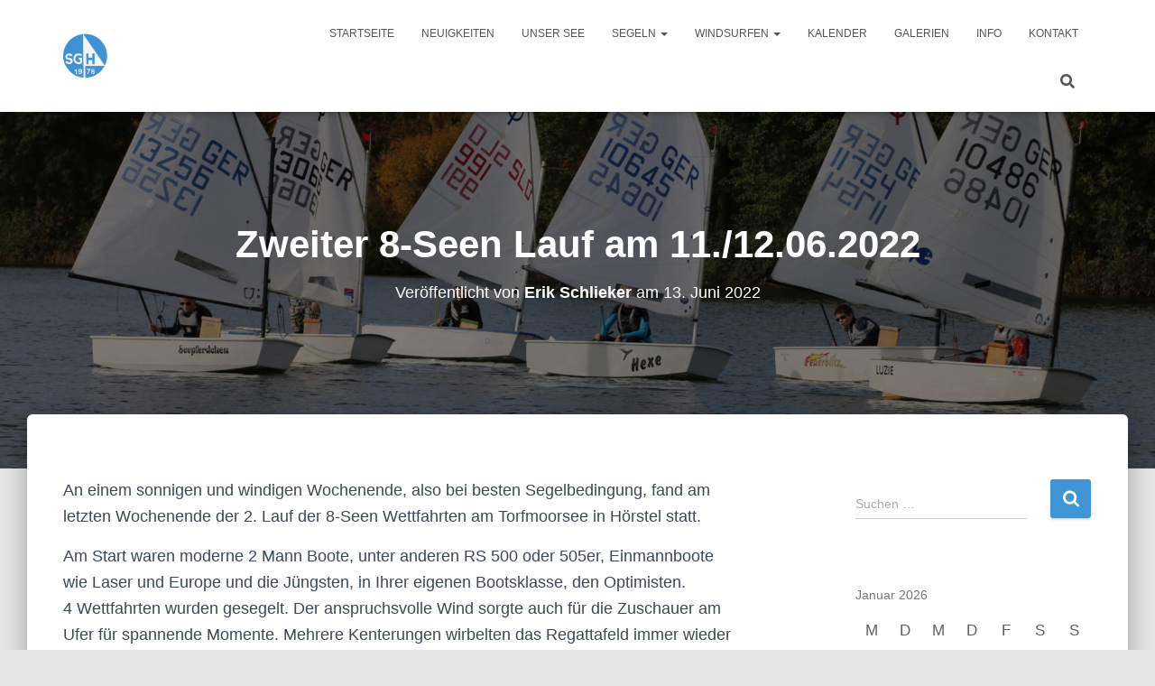

--- FILE ---
content_type: text/html; charset=UTF-8
request_url: https://sgh-hoerstel.de/zweiter-8-seen-lauf-am-torfmoorsee/
body_size: 14278
content:
<!DOCTYPE html>
<html lang="de">

<head>
	<meta charset='UTF-8'>
	<meta name="viewport" content="width=device-width, initial-scale=1">
	<link rel="profile" href="http://gmpg.org/xfn/11">
			<link rel="pingback" href="https://sgh-hoerstel.de/xmlrpc.php">
		<title>Zweiter 8-Seen Lauf am 11./12.06.2022 &#8211; Seglergemeinschaft Hörstel</title>
<meta name='robots' content='max-image-preview:large' />
<link rel="alternate" type="application/rss+xml" title="Seglergemeinschaft Hörstel &raquo; Feed" href="https://sgh-hoerstel.de/feed/" />
<link rel="alternate" type="application/rss+xml" title="Seglergemeinschaft Hörstel &raquo; Kommentar-Feed" href="https://sgh-hoerstel.de/comments/feed/" />
<link rel="alternate" type="text/calendar" title="Seglergemeinschaft Hörstel &raquo; iCal Feed" href="https://sgh-hoerstel.de/events/?ical=1" />
<link rel="alternate" type="application/rss+xml" title="Seglergemeinschaft Hörstel &raquo; Zweiter 8-Seen Lauf am 11./12.06.2022-Kommentar-Feed" href="https://sgh-hoerstel.de/zweiter-8-seen-lauf-am-torfmoorsee/feed/" />
<link rel="alternate" title="oEmbed (JSON)" type="application/json+oembed" href="https://sgh-hoerstel.de/wp-json/oembed/1.0/embed?url=https%3A%2F%2Fsgh-hoerstel.de%2Fzweiter-8-seen-lauf-am-torfmoorsee%2F" />
<link rel="alternate" title="oEmbed (XML)" type="text/xml+oembed" href="https://sgh-hoerstel.de/wp-json/oembed/1.0/embed?url=https%3A%2F%2Fsgh-hoerstel.de%2Fzweiter-8-seen-lauf-am-torfmoorsee%2F&#038;format=xml" />
<style id='wp-img-auto-sizes-contain-inline-css' type='text/css'>
img:is([sizes=auto i],[sizes^="auto," i]){contain-intrinsic-size:3000px 1500px}
/*# sourceURL=wp-img-auto-sizes-contain-inline-css */
</style>
<style id='wp-emoji-styles-inline-css' type='text/css'>

	img.wp-smiley, img.emoji {
		display: inline !important;
		border: none !important;
		box-shadow: none !important;
		height: 1em !important;
		width: 1em !important;
		margin: 0 0.07em !important;
		vertical-align: -0.1em !important;
		background: none !important;
		padding: 0 !important;
	}
/*# sourceURL=wp-emoji-styles-inline-css */
</style>
<link rel='stylesheet' id='wp-block-library-css' href='https://sgh-hoerstel.de/wp-includes/css/dist/block-library/style.min.css?ver=6.9' type='text/css' media='all' />
<style id='global-styles-inline-css' type='text/css'>
:root{--wp--preset--aspect-ratio--square: 1;--wp--preset--aspect-ratio--4-3: 4/3;--wp--preset--aspect-ratio--3-4: 3/4;--wp--preset--aspect-ratio--3-2: 3/2;--wp--preset--aspect-ratio--2-3: 2/3;--wp--preset--aspect-ratio--16-9: 16/9;--wp--preset--aspect-ratio--9-16: 9/16;--wp--preset--color--black: #000000;--wp--preset--color--cyan-bluish-gray: #abb8c3;--wp--preset--color--white: #ffffff;--wp--preset--color--pale-pink: #f78da7;--wp--preset--color--vivid-red: #cf2e2e;--wp--preset--color--luminous-vivid-orange: #ff6900;--wp--preset--color--luminous-vivid-amber: #fcb900;--wp--preset--color--light-green-cyan: #7bdcb5;--wp--preset--color--vivid-green-cyan: #00d084;--wp--preset--color--pale-cyan-blue: #8ed1fc;--wp--preset--color--vivid-cyan-blue: #0693e3;--wp--preset--color--vivid-purple: #9b51e0;--wp--preset--color--accent: #4095d6;--wp--preset--color--background-color: #E5E5E5;--wp--preset--color--header-gradient: #a8a8a8;--wp--preset--gradient--vivid-cyan-blue-to-vivid-purple: linear-gradient(135deg,rgb(6,147,227) 0%,rgb(155,81,224) 100%);--wp--preset--gradient--light-green-cyan-to-vivid-green-cyan: linear-gradient(135deg,rgb(122,220,180) 0%,rgb(0,208,130) 100%);--wp--preset--gradient--luminous-vivid-amber-to-luminous-vivid-orange: linear-gradient(135deg,rgb(252,185,0) 0%,rgb(255,105,0) 100%);--wp--preset--gradient--luminous-vivid-orange-to-vivid-red: linear-gradient(135deg,rgb(255,105,0) 0%,rgb(207,46,46) 100%);--wp--preset--gradient--very-light-gray-to-cyan-bluish-gray: linear-gradient(135deg,rgb(238,238,238) 0%,rgb(169,184,195) 100%);--wp--preset--gradient--cool-to-warm-spectrum: linear-gradient(135deg,rgb(74,234,220) 0%,rgb(151,120,209) 20%,rgb(207,42,186) 40%,rgb(238,44,130) 60%,rgb(251,105,98) 80%,rgb(254,248,76) 100%);--wp--preset--gradient--blush-light-purple: linear-gradient(135deg,rgb(255,206,236) 0%,rgb(152,150,240) 100%);--wp--preset--gradient--blush-bordeaux: linear-gradient(135deg,rgb(254,205,165) 0%,rgb(254,45,45) 50%,rgb(107,0,62) 100%);--wp--preset--gradient--luminous-dusk: linear-gradient(135deg,rgb(255,203,112) 0%,rgb(199,81,192) 50%,rgb(65,88,208) 100%);--wp--preset--gradient--pale-ocean: linear-gradient(135deg,rgb(255,245,203) 0%,rgb(182,227,212) 50%,rgb(51,167,181) 100%);--wp--preset--gradient--electric-grass: linear-gradient(135deg,rgb(202,248,128) 0%,rgb(113,206,126) 100%);--wp--preset--gradient--midnight: linear-gradient(135deg,rgb(2,3,129) 0%,rgb(40,116,252) 100%);--wp--preset--font-size--small: 13px;--wp--preset--font-size--medium: 20px;--wp--preset--font-size--large: 36px;--wp--preset--font-size--x-large: 42px;--wp--preset--spacing--20: 0.44rem;--wp--preset--spacing--30: 0.67rem;--wp--preset--spacing--40: 1rem;--wp--preset--spacing--50: 1.5rem;--wp--preset--spacing--60: 2.25rem;--wp--preset--spacing--70: 3.38rem;--wp--preset--spacing--80: 5.06rem;--wp--preset--shadow--natural: 6px 6px 9px rgba(0, 0, 0, 0.2);--wp--preset--shadow--deep: 12px 12px 50px rgba(0, 0, 0, 0.4);--wp--preset--shadow--sharp: 6px 6px 0px rgba(0, 0, 0, 0.2);--wp--preset--shadow--outlined: 6px 6px 0px -3px rgb(255, 255, 255), 6px 6px rgb(0, 0, 0);--wp--preset--shadow--crisp: 6px 6px 0px rgb(0, 0, 0);}:root :where(.is-layout-flow) > :first-child{margin-block-start: 0;}:root :where(.is-layout-flow) > :last-child{margin-block-end: 0;}:root :where(.is-layout-flow) > *{margin-block-start: 24px;margin-block-end: 0;}:root :where(.is-layout-constrained) > :first-child{margin-block-start: 0;}:root :where(.is-layout-constrained) > :last-child{margin-block-end: 0;}:root :where(.is-layout-constrained) > *{margin-block-start: 24px;margin-block-end: 0;}:root :where(.is-layout-flex){gap: 24px;}:root :where(.is-layout-grid){gap: 24px;}body .is-layout-flex{display: flex;}.is-layout-flex{flex-wrap: wrap;align-items: center;}.is-layout-flex > :is(*, div){margin: 0;}body .is-layout-grid{display: grid;}.is-layout-grid > :is(*, div){margin: 0;}.has-black-color{color: var(--wp--preset--color--black) !important;}.has-cyan-bluish-gray-color{color: var(--wp--preset--color--cyan-bluish-gray) !important;}.has-white-color{color: var(--wp--preset--color--white) !important;}.has-pale-pink-color{color: var(--wp--preset--color--pale-pink) !important;}.has-vivid-red-color{color: var(--wp--preset--color--vivid-red) !important;}.has-luminous-vivid-orange-color{color: var(--wp--preset--color--luminous-vivid-orange) !important;}.has-luminous-vivid-amber-color{color: var(--wp--preset--color--luminous-vivid-amber) !important;}.has-light-green-cyan-color{color: var(--wp--preset--color--light-green-cyan) !important;}.has-vivid-green-cyan-color{color: var(--wp--preset--color--vivid-green-cyan) !important;}.has-pale-cyan-blue-color{color: var(--wp--preset--color--pale-cyan-blue) !important;}.has-vivid-cyan-blue-color{color: var(--wp--preset--color--vivid-cyan-blue) !important;}.has-vivid-purple-color{color: var(--wp--preset--color--vivid-purple) !important;}.has-accent-color{color: var(--wp--preset--color--accent) !important;}.has-background-color-color{color: var(--wp--preset--color--background-color) !important;}.has-header-gradient-color{color: var(--wp--preset--color--header-gradient) !important;}.has-black-background-color{background-color: var(--wp--preset--color--black) !important;}.has-cyan-bluish-gray-background-color{background-color: var(--wp--preset--color--cyan-bluish-gray) !important;}.has-white-background-color{background-color: var(--wp--preset--color--white) !important;}.has-pale-pink-background-color{background-color: var(--wp--preset--color--pale-pink) !important;}.has-vivid-red-background-color{background-color: var(--wp--preset--color--vivid-red) !important;}.has-luminous-vivid-orange-background-color{background-color: var(--wp--preset--color--luminous-vivid-orange) !important;}.has-luminous-vivid-amber-background-color{background-color: var(--wp--preset--color--luminous-vivid-amber) !important;}.has-light-green-cyan-background-color{background-color: var(--wp--preset--color--light-green-cyan) !important;}.has-vivid-green-cyan-background-color{background-color: var(--wp--preset--color--vivid-green-cyan) !important;}.has-pale-cyan-blue-background-color{background-color: var(--wp--preset--color--pale-cyan-blue) !important;}.has-vivid-cyan-blue-background-color{background-color: var(--wp--preset--color--vivid-cyan-blue) !important;}.has-vivid-purple-background-color{background-color: var(--wp--preset--color--vivid-purple) !important;}.has-accent-background-color{background-color: var(--wp--preset--color--accent) !important;}.has-background-color-background-color{background-color: var(--wp--preset--color--background-color) !important;}.has-header-gradient-background-color{background-color: var(--wp--preset--color--header-gradient) !important;}.has-black-border-color{border-color: var(--wp--preset--color--black) !important;}.has-cyan-bluish-gray-border-color{border-color: var(--wp--preset--color--cyan-bluish-gray) !important;}.has-white-border-color{border-color: var(--wp--preset--color--white) !important;}.has-pale-pink-border-color{border-color: var(--wp--preset--color--pale-pink) !important;}.has-vivid-red-border-color{border-color: var(--wp--preset--color--vivid-red) !important;}.has-luminous-vivid-orange-border-color{border-color: var(--wp--preset--color--luminous-vivid-orange) !important;}.has-luminous-vivid-amber-border-color{border-color: var(--wp--preset--color--luminous-vivid-amber) !important;}.has-light-green-cyan-border-color{border-color: var(--wp--preset--color--light-green-cyan) !important;}.has-vivid-green-cyan-border-color{border-color: var(--wp--preset--color--vivid-green-cyan) !important;}.has-pale-cyan-blue-border-color{border-color: var(--wp--preset--color--pale-cyan-blue) !important;}.has-vivid-cyan-blue-border-color{border-color: var(--wp--preset--color--vivid-cyan-blue) !important;}.has-vivid-purple-border-color{border-color: var(--wp--preset--color--vivid-purple) !important;}.has-accent-border-color{border-color: var(--wp--preset--color--accent) !important;}.has-background-color-border-color{border-color: var(--wp--preset--color--background-color) !important;}.has-header-gradient-border-color{border-color: var(--wp--preset--color--header-gradient) !important;}.has-vivid-cyan-blue-to-vivid-purple-gradient-background{background: var(--wp--preset--gradient--vivid-cyan-blue-to-vivid-purple) !important;}.has-light-green-cyan-to-vivid-green-cyan-gradient-background{background: var(--wp--preset--gradient--light-green-cyan-to-vivid-green-cyan) !important;}.has-luminous-vivid-amber-to-luminous-vivid-orange-gradient-background{background: var(--wp--preset--gradient--luminous-vivid-amber-to-luminous-vivid-orange) !important;}.has-luminous-vivid-orange-to-vivid-red-gradient-background{background: var(--wp--preset--gradient--luminous-vivid-orange-to-vivid-red) !important;}.has-very-light-gray-to-cyan-bluish-gray-gradient-background{background: var(--wp--preset--gradient--very-light-gray-to-cyan-bluish-gray) !important;}.has-cool-to-warm-spectrum-gradient-background{background: var(--wp--preset--gradient--cool-to-warm-spectrum) !important;}.has-blush-light-purple-gradient-background{background: var(--wp--preset--gradient--blush-light-purple) !important;}.has-blush-bordeaux-gradient-background{background: var(--wp--preset--gradient--blush-bordeaux) !important;}.has-luminous-dusk-gradient-background{background: var(--wp--preset--gradient--luminous-dusk) !important;}.has-pale-ocean-gradient-background{background: var(--wp--preset--gradient--pale-ocean) !important;}.has-electric-grass-gradient-background{background: var(--wp--preset--gradient--electric-grass) !important;}.has-midnight-gradient-background{background: var(--wp--preset--gradient--midnight) !important;}.has-small-font-size{font-size: var(--wp--preset--font-size--small) !important;}.has-medium-font-size{font-size: var(--wp--preset--font-size--medium) !important;}.has-large-font-size{font-size: var(--wp--preset--font-size--large) !important;}.has-x-large-font-size{font-size: var(--wp--preset--font-size--x-large) !important;}
/*# sourceURL=global-styles-inline-css */
</style>

<style id='classic-theme-styles-inline-css' type='text/css'>
/*! This file is auto-generated */
.wp-block-button__link{color:#fff;background-color:#32373c;border-radius:9999px;box-shadow:none;text-decoration:none;padding:calc(.667em + 2px) calc(1.333em + 2px);font-size:1.125em}.wp-block-file__button{background:#32373c;color:#fff;text-decoration:none}
/*# sourceURL=/wp-includes/css/classic-themes.min.css */
</style>
<link rel='stylesheet' id='gallery-manager-css' href='https://sgh-hoerstel.de/wp-content/plugins/fancy-gallery/assets/css/gallery-manager.css?ver=6.9' type='text/css' media='all' />
<link rel='stylesheet' id='hestia-clients-bar-css' href='https://sgh-hoerstel.de/wp-content/plugins/themeisle-companion/obfx_modules/companion-legacy/assets/css/hestia/clients-bar.css?ver=3.0.3' type='text/css' media='all' />
<link rel='stylesheet' id='bootstrap-css' href='https://sgh-hoerstel.de/wp-content/themes/hestia/assets/bootstrap/css/bootstrap.min.css?ver=1.0.2' type='text/css' media='all' />
<link rel='stylesheet' id='hestia-font-sizes-css' href='https://sgh-hoerstel.de/wp-content/themes/hestia/assets/css/font-sizes.min.css?ver=3.3.3' type='text/css' media='all' />
<link rel='stylesheet' id='hestia_style-css' href='https://sgh-hoerstel.de/wp-content/themes/hestia/style.min.css?ver=3.3.3' type='text/css' media='all' />
<style id='hestia_style-inline-css' type='text/css'>
.navbar .navbar-nav li a[href*="facebook.com"]{font-size:0}.navbar .navbar-nav li a[href*="facebook.com"]:before{content:"\f39e"}.navbar .navbar-nav li a[href*="facebook.com"]:hover:before{color:#3b5998}.navbar .navbar-nav li a[href*="twitter.com"]{font-size:0}.navbar .navbar-nav li a[href*="twitter.com"]:before{content:"\f099"}.navbar .navbar-nav li a[href*="twitter.com"]:hover:before{color:#000}.navbar .navbar-nav li a[href*="pinterest.com"]{font-size:0}.navbar .navbar-nav li a[href*="pinterest.com"]:before{content:"\f231"}.navbar .navbar-nav li a[href*="pinterest.com"]:hover:before{color:#cc2127}.navbar .navbar-nav li a[href*="google.com"]{font-size:0}.navbar .navbar-nav li a[href*="google.com"]:before{content:"\f1a0"}.navbar .navbar-nav li a[href*="google.com"]:hover:before{color:#dd4b39}.navbar .navbar-nav li a[href*="linkedin.com"]{font-size:0}.navbar .navbar-nav li a[href*="linkedin.com"]:before{content:"\f0e1"}.navbar .navbar-nav li a[href*="linkedin.com"]:hover:before{color:#0976b4}.navbar .navbar-nav li a[href*="dribbble.com"]{font-size:0}.navbar .navbar-nav li a[href*="dribbble.com"]:before{content:"\f17d"}.navbar .navbar-nav li a[href*="dribbble.com"]:hover:before{color:#ea4c89}.navbar .navbar-nav li a[href*="github.com"]{font-size:0}.navbar .navbar-nav li a[href*="github.com"]:before{content:"\f09b"}.navbar .navbar-nav li a[href*="github.com"]:hover:before{color:#000}.navbar .navbar-nav li a[href*="youtube.com"]{font-size:0}.navbar .navbar-nav li a[href*="youtube.com"]:before{content:"\f167"}.navbar .navbar-nav li a[href*="youtube.com"]:hover:before{color:#e52d27}.navbar .navbar-nav li a[href*="instagram.com"]{font-size:0}.navbar .navbar-nav li a[href*="instagram.com"]:before{content:"\f16d"}.navbar .navbar-nav li a[href*="instagram.com"]:hover:before{color:#125688}.navbar .navbar-nav li a[href*="reddit.com"]{font-size:0}.navbar .navbar-nav li a[href*="reddit.com"]:before{content:"\f281"}.navbar .navbar-nav li a[href*="reddit.com"]:hover:before{color:#ff4500}.navbar .navbar-nav li a[href*="tumblr.com"]{font-size:0}.navbar .navbar-nav li a[href*="tumblr.com"]:before{content:"\f173"}.navbar .navbar-nav li a[href*="tumblr.com"]:hover:before{color:#35465c}.navbar .navbar-nav li a[href*="behance.com"]{font-size:0}.navbar .navbar-nav li a[href*="behance.com"]:before{content:"\f1b4"}.navbar .navbar-nav li a[href*="behance.com"]:hover:before{color:#1769ff}.navbar .navbar-nav li a[href*="snapchat.com"]{font-size:0}.navbar .navbar-nav li a[href*="snapchat.com"]:before{content:"\f2ab"}.navbar .navbar-nav li a[href*="snapchat.com"]:hover:before{color:#fffc00}.navbar .navbar-nav li a[href*="deviantart.com"]{font-size:0}.navbar .navbar-nav li a[href*="deviantart.com"]:before{content:"\f1bd"}.navbar .navbar-nav li a[href*="deviantart.com"]:hover:before{color:#05cc47}.navbar .navbar-nav li a[href*="vimeo.com"]{font-size:0}.navbar .navbar-nav li a[href*="vimeo.com"]:before{content:"\f27d"}.navbar .navbar-nav li a[href*="vimeo.com"]:hover:before{color:#1ab7ea}.navbar .navbar-nav li a:is( [href*="://x.com"],[href*="://www.x.com"]){font-size:0}.navbar .navbar-nav li a:is( [href*="://x.com"],[href*="://www.x.com"]):before{content:"\e61b"}.navbar .navbar-nav li a:is( [href*="://x.com"],[href*="://www.x.com"]):hover:before{color:#000}
.hestia-top-bar,.hestia-top-bar .widget.widget_shopping_cart .cart_list{background-color:#363537}.hestia-top-bar .widget .label-floating input[type=search]:-webkit-autofill{-webkit-box-shadow:inset 0 0 0 9999px #363537}.hestia-top-bar,.hestia-top-bar .widget .label-floating input[type=search],.hestia-top-bar .widget.widget_search form.form-group:before,.hestia-top-bar .widget.widget_product_search form.form-group:before,.hestia-top-bar .widget.widget_shopping_cart:before{color:#fff}.hestia-top-bar .widget .label-floating input[type=search]{-webkit-text-fill-color:#fff !important}.hestia-top-bar div.widget.widget_shopping_cart:before,.hestia-top-bar .widget.widget_product_search form.form-group:before,.hestia-top-bar .widget.widget_search form.form-group:before{background-color:#fff}.hestia-top-bar a,.hestia-top-bar .top-bar-nav li a{color:#fff}.hestia-top-bar ul li a[href*="mailto:"]:before,.hestia-top-bar ul li a[href*="tel:"]:before{background-color:#fff}.hestia-top-bar a:hover,.hestia-top-bar .top-bar-nav li a:hover{color:#eee}.hestia-top-bar ul li:hover a[href*="mailto:"]:before,.hestia-top-bar ul li:hover a[href*="tel:"]:before{background-color:#eee}
footer.footer.footer-black{background:#323437}footer.footer.footer-black.footer-big{color:#fff}footer.footer.footer-black a{color:#fff}footer.footer.footer-black hr{border-color:#5e5e5e}.footer-big p,.widget,.widget code,.widget pre{color:#5e5e5e}
:root{--hestia-primary-color:#4095d6}a,.navbar .dropdown-menu li:hover>a,.navbar .dropdown-menu li:focus>a,.navbar .dropdown-menu li:active>a,.navbar .navbar-nav>li .dropdown-menu li:hover>a,body:not(.home) .navbar-default .navbar-nav>.active:not(.btn)>a,body:not(.home) .navbar-default .navbar-nav>.active:not(.btn)>a:hover,body:not(.home) .navbar-default .navbar-nav>.active:not(.btn)>a:focus,a:hover,.card-blog a.moretag:hover,.card-blog a.more-link:hover,.widget a:hover,.has-text-color.has-accent-color,p.has-text-color a{color:#4095d6}.svg-text-color{fill:#4095d6}.pagination span.current,.pagination span.current:focus,.pagination span.current:hover{border-color:#4095d6}button,button:hover,.woocommerce .track_order button[type="submit"],.woocommerce .track_order button[type="submit"]:hover,div.wpforms-container .wpforms-form button[type=submit].wpforms-submit,div.wpforms-container .wpforms-form button[type=submit].wpforms-submit:hover,input[type="button"],input[type="button"]:hover,input[type="submit"],input[type="submit"]:hover,input#searchsubmit,.pagination span.current,.pagination span.current:focus,.pagination span.current:hover,.btn.btn-primary,.btn.btn-primary:link,.btn.btn-primary:hover,.btn.btn-primary:focus,.btn.btn-primary:active,.btn.btn-primary.active,.btn.btn-primary.active:focus,.btn.btn-primary.active:hover,.btn.btn-primary:active:hover,.btn.btn-primary:active:focus,.btn.btn-primary:active:hover,.hestia-sidebar-open.btn.btn-rose,.hestia-sidebar-close.btn.btn-rose,.hestia-sidebar-open.btn.btn-rose:hover,.hestia-sidebar-close.btn.btn-rose:hover,.hestia-sidebar-open.btn.btn-rose:focus,.hestia-sidebar-close.btn.btn-rose:focus,.label.label-primary,.hestia-work .portfolio-item:nth-child(6n+1) .label,.nav-cart .nav-cart-content .widget .buttons .button,.has-accent-background-color[class*="has-background"]{background-color:#4095d6}@media(max-width:768px){.navbar-default .navbar-nav>li>a:hover,.navbar-default .navbar-nav>li>a:focus,.navbar .navbar-nav .dropdown .dropdown-menu li a:hover,.navbar .navbar-nav .dropdown .dropdown-menu li a:focus,.navbar button.navbar-toggle:hover,.navbar .navbar-nav li:hover>a i{color:#4095d6}}body:not(.woocommerce-page) button:not([class^="fl-"]):not(.hestia-scroll-to-top):not(.navbar-toggle):not(.close),body:not(.woocommerce-page) .button:not([class^="fl-"]):not(hestia-scroll-to-top):not(.navbar-toggle):not(.add_to_cart_button):not(.product_type_grouped):not(.product_type_external),div.wpforms-container .wpforms-form button[type=submit].wpforms-submit,input[type="submit"],input[type="button"],.btn.btn-primary,.widget_product_search button[type="submit"],.hestia-sidebar-open.btn.btn-rose,.hestia-sidebar-close.btn.btn-rose,.everest-forms button[type=submit].everest-forms-submit-button{-webkit-box-shadow:0 2px 2px 0 rgba(64,149,214,0.14),0 3px 1px -2px rgba(64,149,214,0.2),0 1px 5px 0 rgba(64,149,214,0.12);box-shadow:0 2px 2px 0 rgba(64,149,214,0.14),0 3px 1px -2px rgba(64,149,214,0.2),0 1px 5px 0 rgba(64,149,214,0.12)}.card .header-primary,.card .content-primary,.everest-forms button[type=submit].everest-forms-submit-button{background:#4095d6}body:not(.woocommerce-page) .button:not([class^="fl-"]):not(.hestia-scroll-to-top):not(.navbar-toggle):not(.add_to_cart_button):hover,body:not(.woocommerce-page) button:not([class^="fl-"]):not(.hestia-scroll-to-top):not(.navbar-toggle):not(.close):hover,div.wpforms-container .wpforms-form button[type=submit].wpforms-submit:hover,input[type="submit"]:hover,input[type="button"]:hover,input#searchsubmit:hover,.widget_product_search button[type="submit"]:hover,.pagination span.current,.btn.btn-primary:hover,.btn.btn-primary:focus,.btn.btn-primary:active,.btn.btn-primary.active,.btn.btn-primary:active:focus,.btn.btn-primary:active:hover,.hestia-sidebar-open.btn.btn-rose:hover,.hestia-sidebar-close.btn.btn-rose:hover,.pagination span.current:hover,.everest-forms button[type=submit].everest-forms-submit-button:hover,.everest-forms button[type=submit].everest-forms-submit-button:focus,.everest-forms button[type=submit].everest-forms-submit-button:active{-webkit-box-shadow:0 14px 26px -12px rgba(64,149,214,0.42),0 4px 23px 0 rgba(0,0,0,0.12),0 8px 10px -5px rgba(64,149,214,0.2);box-shadow:0 14px 26px -12px rgba(64,149,214,0.42),0 4px 23px 0 rgba(0,0,0,0.12),0 8px 10px -5px rgba(64,149,214,0.2);color:#fff}.form-group.is-focused .form-control{background-image:-webkit-gradient(linear,left top,left bottom,from(#4095d6),to(#4095d6)),-webkit-gradient(linear,left top,left bottom,from(#d2d2d2),to(#d2d2d2));background-image:-webkit-linear-gradient(linear,left top,left bottom,from(#4095d6),to(#4095d6)),-webkit-linear-gradient(linear,left top,left bottom,from(#d2d2d2),to(#d2d2d2));background-image:linear-gradient(linear,left top,left bottom,from(#4095d6),to(#4095d6)),linear-gradient(linear,left top,left bottom,from(#d2d2d2),to(#d2d2d2))}.navbar:not(.navbar-transparent) li:not(.btn):hover>a,.navbar li.on-section:not(.btn)>a,.navbar.full-screen-menu.navbar-transparent li:not(.btn):hover>a,.navbar.full-screen-menu .navbar-toggle:hover,.navbar:not(.navbar-transparent) .nav-cart:hover,.navbar:not(.navbar-transparent) .hestia-toggle-search:hover{color:#4095d6}.header-filter-gradient{background:linear-gradient(45deg,rgba(168,168,168,1) 0,rgb(234,196,147) 100%)}.has-text-color.has-header-gradient-color{color:#a8a8a8}.has-header-gradient-background-color[class*="has-background"]{background-color:#a8a8a8}.has-text-color.has-background-color-color{color:#E5E5E5}.has-background-color-background-color[class*="has-background"]{background-color:#E5E5E5}
.btn.btn-primary:not(.colored-button):not(.btn-left):not(.btn-right):not(.btn-just-icon):not(.menu-item),input[type="submit"]:not(.search-submit),body:not(.woocommerce-account) .woocommerce .button.woocommerce-Button,.woocommerce .product button.button,.woocommerce .product button.button.alt,.woocommerce .product #respond input#submit,.woocommerce-cart .blog-post .woocommerce .cart-collaterals .cart_totals .checkout-button,.woocommerce-checkout #payment #place_order,.woocommerce-account.woocommerce-page button.button,.woocommerce .track_order button[type="submit"],.nav-cart .nav-cart-content .widget .buttons .button,.woocommerce a.button.wc-backward,body.woocommerce .wccm-catalog-item a.button,body.woocommerce a.wccm-button.button,form.woocommerce-form-coupon button.button,div.wpforms-container .wpforms-form button[type=submit].wpforms-submit,div.woocommerce a.button.alt,div.woocommerce table.my_account_orders .button,.btn.colored-button,.btn.btn-left,.btn.btn-right,.btn:not(.colored-button):not(.btn-left):not(.btn-right):not(.btn-just-icon):not(.menu-item):not(.hestia-sidebar-open):not(.hestia-sidebar-close){padding-top:15px;padding-bottom:15px;padding-left:33px;padding-right:33px}
:root{--hestia-button-border-radius:3px}.btn.btn-primary:not(.colored-button):not(.btn-left):not(.btn-right):not(.btn-just-icon):not(.menu-item),input[type="submit"]:not(.search-submit),body:not(.woocommerce-account) .woocommerce .button.woocommerce-Button,.woocommerce .product button.button,.woocommerce .product button.button.alt,.woocommerce .product #respond input#submit,.woocommerce-cart .blog-post .woocommerce .cart-collaterals .cart_totals .checkout-button,.woocommerce-checkout #payment #place_order,.woocommerce-account.woocommerce-page button.button,.woocommerce .track_order button[type="submit"],.nav-cart .nav-cart-content .widget .buttons .button,.woocommerce a.button.wc-backward,body.woocommerce .wccm-catalog-item a.button,body.woocommerce a.wccm-button.button,form.woocommerce-form-coupon button.button,div.wpforms-container .wpforms-form button[type=submit].wpforms-submit,div.woocommerce a.button.alt,div.woocommerce table.my_account_orders .button,input[type="submit"].search-submit,.hestia-view-cart-wrapper .added_to_cart.wc-forward,.woocommerce-product-search button,.woocommerce-cart .actions .button,#secondary div[id^=woocommerce_price_filter] .button,.woocommerce div[id^=woocommerce_widget_cart].widget .buttons .button,.searchform input[type=submit],.searchform button,.search-form:not(.media-toolbar-primary) input[type=submit],.search-form:not(.media-toolbar-primary) button,.woocommerce-product-search input[type=submit],.btn.colored-button,.btn.btn-left,.btn.btn-right,.btn:not(.colored-button):not(.btn-left):not(.btn-right):not(.btn-just-icon):not(.menu-item):not(.hestia-sidebar-open):not(.hestia-sidebar-close){border-radius:3px}
h1,h2,h3,h4,h5,h6,.hestia-title,.hestia-title.title-in-content,p.meta-in-content,.info-title,.card-title,.page-header.header-small .hestia-title,.page-header.header-small .title,.widget h5,.hestia-title,.title,.footer-brand,.footer-big h4,.footer-big h5,.media .media-heading,.carousel h1.hestia-title,.carousel h2.title,.carousel span.sub-title,.hestia-about h1,.hestia-about h2,.hestia-about h3,.hestia-about h4,.hestia-about h5{font-family:Arial,Helvetica,sans-serif}body,ul,.tooltip-inner{font-family:Arial,Helvetica,sans-serif}
@media(min-width:769px){.page-header.header-small .hestia-title,.page-header.header-small .title,h1.hestia-title.title-in-content,.main article.section .has-title-font-size{font-size:42px}}
@media( min-width:480px){}@media( min-width:768px){}.hestia-scroll-to-top{border-radius :50%;background-color:#999}.hestia-scroll-to-top:hover{background-color:#999}.hestia-scroll-to-top:hover svg,.hestia-scroll-to-top:hover p{color:#fff}.hestia-scroll-to-top svg,.hestia-scroll-to-top p{color:#fff}
/*# sourceURL=hestia_style-inline-css */
</style>
<script type="text/javascript" src="https://sgh-hoerstel.de/wp-includes/js/jquery/jquery.min.js?ver=3.7.1" id="jquery-core-js"></script>
<script type="text/javascript" src="https://sgh-hoerstel.de/wp-includes/js/jquery/jquery-migrate.min.js?ver=3.4.1" id="jquery-migrate-js"></script>
<link rel="https://api.w.org/" href="https://sgh-hoerstel.de/wp-json/" /><link rel="alternate" title="JSON" type="application/json" href="https://sgh-hoerstel.de/wp-json/wp/v2/posts/1378" /><link rel="EditURI" type="application/rsd+xml" title="RSD" href="https://sgh-hoerstel.de/xmlrpc.php?rsd" />
<meta name="generator" content="WordPress 6.9" />
<link rel="canonical" href="https://sgh-hoerstel.de/zweiter-8-seen-lauf-am-torfmoorsee/" />
<link rel='shortlink' href='https://sgh-hoerstel.de/?p=1378' />
<!-- Enter your scripts here --><meta name="et-api-version" content="v1"><meta name="et-api-origin" content="https://sgh-hoerstel.de"><link rel="https://theeventscalendar.com/" href="https://sgh-hoerstel.de/wp-json/tribe/tickets/v1/" /><meta name="tec-api-version" content="v1"><meta name="tec-api-origin" content="https://sgh-hoerstel.de"><link rel="alternate" href="https://sgh-hoerstel.de/wp-json/tribe/events/v1/" /><meta name="google-site-verification" content="2eyud7l32l-R8jnM1XAZsGBNUQOc4IWimms_JEPiTO8" />
<link rel="icon" href="https://sgh-hoerstel.de/wp-content/uploads/2020/08/cropped-cropped-sgh-logo-1-32x32.png" sizes="32x32" />
<link rel="icon" href="https://sgh-hoerstel.de/wp-content/uploads/2020/08/cropped-cropped-sgh-logo-1-192x192.png" sizes="192x192" />
<link rel="apple-touch-icon" href="https://sgh-hoerstel.de/wp-content/uploads/2020/08/cropped-cropped-sgh-logo-1-180x180.png" />
<meta name="msapplication-TileImage" content="https://sgh-hoerstel.de/wp-content/uploads/2020/08/cropped-cropped-sgh-logo-1-270x270.png" />
		<style type="text/css" id="wp-custom-css">
			.copyright.pull-right {
    display: none;
}		</style>
		<link rel='stylesheet' id='font-awesome-5-all-css' href='https://sgh-hoerstel.de/wp-content/themes/hestia/assets/font-awesome/css/all.min.css?ver=1.0.2' type='text/css' media='all' />
<link rel='stylesheet' id='font-awesome-4-shim-css' href='https://sgh-hoerstel.de/wp-content/themes/hestia/assets/font-awesome/css/v4-shims.min.css?ver=1.0.2' type='text/css' media='all' />
</head>

<body class="wp-singular post-template-default single single-post postid-1378 single-format-standard wp-custom-logo wp-theme-hestia tribe-no-js tec-no-tickets-on-recurring tec-no-rsvp-on-recurring blog-post header-layout-default tribe-theme-hestia">
		<div class="wrapper post-1378 post type-post status-publish format-standard hentry category-segeln gallery-content-unit default ">
		<header class="header ">
			<div style="display: none"></div>		<nav class="navbar navbar-default  hestia_left navbar-not-transparent navbar-fixed-top">
						<div class="container">
						<div class="navbar-header">
			<div class="title-logo-wrapper">
				<a class="navbar-brand" href="https://sgh-hoerstel.de/"
						title="Seglergemeinschaft Hörstel">
					<img  src="https://sgh-hoerstel.de/wp-content/uploads/2020/08/cropped-cropped-sgh-logo.png" alt="Seglergemeinschaft Hörstel" width="195" height="200"></a>
			</div>
								<div class="navbar-toggle-wrapper">
						<button type="button" class="navbar-toggle" data-toggle="collapse" data-target="#main-navigation">
								<span class="icon-bar"></span><span class="icon-bar"></span><span class="icon-bar"></span>				<span class="sr-only">Navigation umschalten</span>
			</button>
					</div>
				</div>
		<div id="main-navigation" class="collapse navbar-collapse"><ul id="menu-oberes-menue" class="nav navbar-nav"><li id="menu-item-18" class="menu-item menu-item-type-custom menu-item-object-custom menu-item-home menu-item-18"><a title="Startseite" href="http://sgh-hoerstel.de/">Startseite</a></li>
<li id="menu-item-1218" class="menu-item menu-item-type-post_type menu-item-object-page current_page_parent menu-item-1218"><a title="Neuigkeiten" href="https://sgh-hoerstel.de/neuigkeiten/">Neuigkeiten</a></li>
<li id="menu-item-19" class="menu-item menu-item-type-post_type menu-item-object-page menu-item-19"><a title="Unser See" href="https://sgh-hoerstel.de/unser-see/">Unser See</a></li>
<li id="menu-item-326" class="menu-item menu-item-type-custom menu-item-object-custom menu-item-has-children menu-item-326 dropdown"><a title="Segeln" href="#" class="dropdown-toggle">Segeln <span class="caret-wrap"><span class="caret"><svg aria-hidden="true" focusable="false" data-prefix="fas" data-icon="chevron-down" class="svg-inline--fa fa-chevron-down fa-w-14" role="img" xmlns="http://www.w3.org/2000/svg" viewBox="0 0 448 512"><path d="M207.029 381.476L12.686 187.132c-9.373-9.373-9.373-24.569 0-33.941l22.667-22.667c9.357-9.357 24.522-9.375 33.901-.04L224 284.505l154.745-154.021c9.379-9.335 24.544-9.317 33.901.04l22.667 22.667c9.373 9.373 9.373 24.569 0 33.941L240.971 381.476c-9.373 9.372-24.569 9.372-33.942 0z"></path></svg></span></span></a>
<ul role="menu" class="dropdown-menu">
	<li id="menu-item-2224" class="menu-item menu-item-type-post_type menu-item-object-page menu-item-2224"><a title="Ausbildung" href="https://sgh-hoerstel.de/ausbildung/">Ausbildung</a></li>
	<li id="menu-item-116" class="menu-item menu-item-type-post_type menu-item-object-page menu-item-116"><a title="Training" href="https://sgh-hoerstel.de/training/">Training</a></li>
	<li id="menu-item-117" class="menu-item menu-item-type-post_type menu-item-object-page menu-item-117"><a title="Regatta" href="https://sgh-hoerstel.de/regatta-segeln/">Regatta</a></li>
	<li id="menu-item-125" class="menu-item menu-item-type-post_type menu-item-object-page menu-item-125"><a title="8-Seen Gemeinschaft" href="https://sgh-hoerstel.de/8-seen-gemeinschaft/">8-Seen Gemeinschaft</a></li>
</ul>
</li>
<li id="menu-item-327" class="menu-item menu-item-type-custom menu-item-object-custom menu-item-has-children menu-item-327 dropdown"><a title="Windsurfen" href="#" class="dropdown-toggle">Windsurfen <span class="caret-wrap"><span class="caret"><svg aria-hidden="true" focusable="false" data-prefix="fas" data-icon="chevron-down" class="svg-inline--fa fa-chevron-down fa-w-14" role="img" xmlns="http://www.w3.org/2000/svg" viewBox="0 0 448 512"><path d="M207.029 381.476L12.686 187.132c-9.373-9.373-9.373-24.569 0-33.941l22.667-22.667c9.357-9.357 24.522-9.375 33.901-.04L224 284.505l154.745-154.021c9.379-9.335 24.544-9.317 33.901.04l22.667 22.667c9.373 9.373 9.373 24.569 0 33.941L240.971 381.476c-9.373 9.372-24.569 9.372-33.942 0z"></path></svg></span></span></a>
<ul role="menu" class="dropdown-menu">
	<li id="menu-item-101" class="menu-item menu-item-type-post_type menu-item-object-page menu-item-101"><a title="Geschichte" href="https://sgh-hoerstel.de/geschichte-surfen/">Geschichte</a></li>
	<li id="menu-item-87" class="menu-item menu-item-type-post_type menu-item-object-page menu-item-87"><a title="Surfkurse" href="https://sgh-hoerstel.de/surfkurse/">Surfkurse</a></li>
	<li id="menu-item-100" class="menu-item menu-item-type-post_type menu-item-object-page menu-item-100"><a title="Regatta" href="https://sgh-hoerstel.de/regatta-surfen/">Regatta</a></li>
	<li id="menu-item-99" class="menu-item menu-item-type-post_type menu-item-object-page menu-item-99"><a title="Windsurfen im Verein" href="https://sgh-hoerstel.de/windsurfen-im-verein/">Windsurfen im Verein</a></li>
	<li id="menu-item-104" class="menu-item menu-item-type-post_type menu-item-object-page menu-item-104"><a title="Funboard" href="https://sgh-hoerstel.de/funboard/">Funboard</a></li>
</ul>
</li>
<li id="menu-item-58" class="menu-item menu-item-type-custom menu-item-object-custom menu-item-58"><a title="Kalender" href="http://sgh-hoerstel.de/index.php/events/">Kalender</a></li>
<li id="menu-item-1547" class="menu-item menu-item-type-post_type_archive menu-item-object-gallery menu-item-1547"><a title="Galerien" href="https://sgh-hoerstel.de/galerien/">Galerien</a></li>
<li id="menu-item-399" class="menu-item menu-item-type-post_type menu-item-object-page menu-item-privacy-policy menu-item-399"><a title="Info" href="https://sgh-hoerstel.de/info/">Info</a></li>
<li id="menu-item-21" class="menu-item menu-item-type-post_type menu-item-object-page menu-item-21"><a title="Kontakt" href="https://sgh-hoerstel.de/kontakt/">Kontakt</a></li>
<li class="hestia-search-in-menu"><div class="hestia-nav-search"><form role="search" method="get" class="search-form" action="https://sgh-hoerstel.de/">
				<label>
					<span class="screen-reader-text">Suche nach:</span>
					<input type="search" class="search-field" placeholder="Suchen …" value="" name="s" />
				</label>
				<input type="submit" class="search-submit" value="Suchen" />
			</form></div><a class="hestia-toggle-search"><svg xmlns="http://www.w3.org/2000/svg" viewBox="0 0 512 512" width="16" height="16"><path d="M505 442.7L405.3 343c-4.5-4.5-10.6-7-17-7H372c27.6-35.3 44-79.7 44-128C416 93.1 322.9 0 208 0S0 93.1 0 208s93.1 208 208 208c48.3 0 92.7-16.4 128-44v16.3c0 6.4 2.5 12.5 7 17l99.7 99.7c9.4 9.4 24.6 9.4 33.9 0l28.3-28.3c9.4-9.4 9.4-24.6.1-34zM208 336c-70.7 0-128-57.2-128-128 0-70.7 57.2-128 128-128 70.7 0 128 57.2 128 128 0 70.7-57.2 128-128 128z"></path></svg></a></li></ul></div>			</div>
					</nav>
				</header>
<div id="primary" class="boxed-layout-header page-header header-small" data-parallax="active" ><div class="container"><div class="row"><div class="col-md-10 col-md-offset-1 text-center"><h1 class="hestia-title entry-title">Zweiter 8-Seen Lauf am 11./12.06.2022</h1><h4 class="author">Veröffentlicht von <a href="https://sgh-hoerstel.de/author/erisch/" class="vcard author"><strong class="fn">Erik Schlieker</strong></a> am <time class="entry-date published" datetime="2022-06-13T21:44:58+02:00" content="2022-06-13">13. Juni 2022</time><time class="updated hestia-hidden" datetime="2022-08-13T21:50:18+02:00">13. Juni 2022</time></h4></div></div></div><div class="header-filter" style="background-image: url(https://sgh-hoerstel.de/wp-content/uploads/2020/08/cropped-IMG_5775-scaled-1.jpg);"></div></div>
<div class="main  main-raised ">
	<div class="blog-post blog-post-wrapper">
		<div class="container">
			<article id="post-1378" class="section section-text">
	<div class="row">
				<div class="col-md-8 single-post-container" data-layout="sidebar-right">

			<div class="single-post-wrap entry-content"><p style="text-align: left;">An einem sonnigen und windigen Wochenende, also bei besten Segelbedingung, fand am letzten Wochenende der 2. Lauf der 8-Seen Wettfahrten am Torfmoorsee in Hörstel statt.</p>
<p>Am Start waren moderne 2 Mann Boote, unter anderen RS 500 oder 505er, Einmannboote wie Laser und Europe und die Jüngsten, in Ihrer eigenen Bootsklasse, den Optimisten.<br />
4 Wettfahrten wurden gesegelt. Der anspruchsvolle Wind sorgte auch für die Zuschauer am Ufer für spannende Momente. Mehrere Kenterungen wirbelten das Regattafeld immer wieder durcheinander.</p>
<p>Nach 2-Jähriger Corona Pause war dies die erste 8-Seen Veranstaltung am Torfmoorsee. Insgesamt wieder eine tolle Veranstaltung bei der auch an Land, dank vieler Helfer, mit Pommes, Bratwurst und Kuchen für das leibliche Wohl gesorgt wurde.</p>
<p><strong>Hier die Ergebnisse im Überblick:</strong></p>
<p><img fetchpriority="high" decoding="async" src="https://sgh-hoerstel.de/wp-content/uploads/2022/06/ergebnisse-300x153.png" alt="" width="743" height="379" class="alignnone wp-image-1381" srcset="https://sgh-hoerstel.de/wp-content/uploads/2022/06/ergebnisse-300x153.png 300w, https://sgh-hoerstel.de/wp-content/uploads/2022/06/ergebnisse-768x393.png 768w, https://sgh-hoerstel.de/wp-content/uploads/2022/06/ergebnisse.png 774w" sizes="(max-width: 743px) 100vw, 743px" /></p>

		<style type="text/css">
			#gallery-1 {
				margin: auto;
			}
			#gallery-1 .gallery-item {
				float: left;
				margin-top: 10px;
				text-align: center;
				width: 33%;
			}
			#gallery-1 img {
				border: 2px solid #cfcfcf;
			}
			#gallery-1 .gallery-caption {
				margin-left: 0;
			}
			/* see gallery_shortcode() in wp-includes/media.php */
		</style>
		<div id='gallery-1' class='gallery galleryid-1378 gallery-columns-3 gallery-size-large'><dl class='gallery-item'>
			<dt class='gallery-icon landscape'>
				<a href="https://sgh-hoerstel.de/wp-content/uploads/2022/06/13.53.46-1-Martin-scaled.jpg" title="13.53.46 (1) Martin" data-description=""><img decoding="async" width="750" height="563" src="https://sgh-hoerstel.de/wp-content/uploads/2022/06/13.53.46-1-Martin-1024x768.jpg" class="attachment-large size-large" alt="" srcset="https://sgh-hoerstel.de/wp-content/uploads/2022/06/13.53.46-1-Martin-1024x768.jpg 1024w, https://sgh-hoerstel.de/wp-content/uploads/2022/06/13.53.46-1-Martin-300x225.jpg 300w, https://sgh-hoerstel.de/wp-content/uploads/2022/06/13.53.46-1-Martin-768x576.jpg 768w, https://sgh-hoerstel.de/wp-content/uploads/2022/06/13.53.46-1-Martin-1536x1152.jpg 1536w, https://sgh-hoerstel.de/wp-content/uploads/2022/06/13.53.46-1-Martin-2048x1536.jpg 2048w" sizes="(max-width: 750px) 100vw, 750px"></a>
			</dt></dl><dl class='gallery-item'>
			<dt class='gallery-icon landscape'>
				<a href="https://sgh-hoerstel.de/wp-content/uploads/2022/06/10.29.08-1-Martin-scaled.jpg" title="10.29.08 (1) Martin" data-description=""><img decoding="async" width="750" height="563" src="https://sgh-hoerstel.de/wp-content/uploads/2022/06/10.29.08-1-Martin-1024x768.jpg" class="attachment-large size-large" alt="" srcset="https://sgh-hoerstel.de/wp-content/uploads/2022/06/10.29.08-1-Martin-1024x768.jpg 1024w, https://sgh-hoerstel.de/wp-content/uploads/2022/06/10.29.08-1-Martin-300x225.jpg 300w, https://sgh-hoerstel.de/wp-content/uploads/2022/06/10.29.08-1-Martin-768x576.jpg 768w, https://sgh-hoerstel.de/wp-content/uploads/2022/06/10.29.08-1-Martin-1536x1152.jpg 1536w, https://sgh-hoerstel.de/wp-content/uploads/2022/06/10.29.08-1-Martin-2048x1536.jpg 2048w" sizes="(max-width: 750px) 100vw, 750px"></a>
			</dt></dl><dl class='gallery-item'>
			<dt class='gallery-icon landscape'>
				<a href="https://sgh-hoerstel.de/wp-content/uploads/2022/06/11.06.29-1-Martin-scaled.jpg" title="11.06.29 (1) Martin" data-description=""><img loading="lazy" decoding="async" width="750" height="563" src="https://sgh-hoerstel.de/wp-content/uploads/2022/06/11.06.29-1-Martin-1024x768.jpg" class="attachment-large size-large" alt="" srcset="https://sgh-hoerstel.de/wp-content/uploads/2022/06/11.06.29-1-Martin-1024x768.jpg 1024w, https://sgh-hoerstel.de/wp-content/uploads/2022/06/11.06.29-1-Martin-300x225.jpg 300w, https://sgh-hoerstel.de/wp-content/uploads/2022/06/11.06.29-1-Martin-768x576.jpg 768w, https://sgh-hoerstel.de/wp-content/uploads/2022/06/11.06.29-1-Martin-1536x1152.jpg 1536w, https://sgh-hoerstel.de/wp-content/uploads/2022/06/11.06.29-1-Martin-2048x1536.jpg 2048w" sizes="auto, (max-width: 750px) 100vw, 750px"></a>
			</dt></dl><br style="clear: both" /><dl class='gallery-item'>
			<dt class='gallery-icon landscape'>
				<a href="https://sgh-hoerstel.de/wp-content/uploads/2022/06/10.02.59-1-Martin-scaled.jpg" title="10.02.59 (1) Martin" data-description=""><img loading="lazy" decoding="async" width="750" height="563" src="https://sgh-hoerstel.de/wp-content/uploads/2022/06/10.02.59-1-Martin-1024x768.jpg" class="attachment-large size-large" alt="" srcset="https://sgh-hoerstel.de/wp-content/uploads/2022/06/10.02.59-1-Martin-1024x768.jpg 1024w, https://sgh-hoerstel.de/wp-content/uploads/2022/06/10.02.59-1-Martin-300x225.jpg 300w, https://sgh-hoerstel.de/wp-content/uploads/2022/06/10.02.59-1-Martin-768x576.jpg 768w, https://sgh-hoerstel.de/wp-content/uploads/2022/06/10.02.59-1-Martin-1536x1152.jpg 1536w, https://sgh-hoerstel.de/wp-content/uploads/2022/06/10.02.59-1-Martin-2048x1536.jpg 2048w" sizes="auto, (max-width: 750px) 100vw, 750px"></a>
			</dt></dl><dl class='gallery-item'>
			<dt class='gallery-icon landscape'>
				<a href="https://sgh-hoerstel.de/wp-content/uploads/2022/06/12.25.08-1-Martin-scaled.jpg" title="12.25.08 (1) Martin" data-description=""><img loading="lazy" decoding="async" width="750" height="563" src="https://sgh-hoerstel.de/wp-content/uploads/2022/06/12.25.08-1-Martin-1024x768.jpg" class="attachment-large size-large" alt="" srcset="https://sgh-hoerstel.de/wp-content/uploads/2022/06/12.25.08-1-Martin-1024x768.jpg 1024w, https://sgh-hoerstel.de/wp-content/uploads/2022/06/12.25.08-1-Martin-300x225.jpg 300w, https://sgh-hoerstel.de/wp-content/uploads/2022/06/12.25.08-1-Martin-768x576.jpg 768w, https://sgh-hoerstel.de/wp-content/uploads/2022/06/12.25.08-1-Martin-1536x1152.jpg 1536w, https://sgh-hoerstel.de/wp-content/uploads/2022/06/12.25.08-1-Martin-2048x1536.jpg 2048w" sizes="auto, (max-width: 750px) 100vw, 750px"></a>
			</dt></dl><dl class='gallery-item'>
			<dt class='gallery-icon landscape'>
				<a href="https://sgh-hoerstel.de/wp-content/uploads/2022/06/09.40.08-1-Martin-1-scaled.jpg" title="09.40.08 (1) Martin (1)" data-description=""><img loading="lazy" decoding="async" width="750" height="563" src="https://sgh-hoerstel.de/wp-content/uploads/2022/06/09.40.08-1-Martin-1-1024x768.jpg" class="attachment-large size-large" alt="" srcset="https://sgh-hoerstel.de/wp-content/uploads/2022/06/09.40.08-1-Martin-1-1024x768.jpg 1024w, https://sgh-hoerstel.de/wp-content/uploads/2022/06/09.40.08-1-Martin-1-300x225.jpg 300w, https://sgh-hoerstel.de/wp-content/uploads/2022/06/09.40.08-1-Martin-1-768x576.jpg 768w, https://sgh-hoerstel.de/wp-content/uploads/2022/06/09.40.08-1-Martin-1-1536x1152.jpg 1536w, https://sgh-hoerstel.de/wp-content/uploads/2022/06/09.40.08-1-Martin-1-2048x1536.jpg 2048w" sizes="auto, (max-width: 750px) 100vw, 750px"></a>
			</dt></dl><br style="clear: both" /><dl class='gallery-item'>
			<dt class='gallery-icon landscape'>
				<a href="https://sgh-hoerstel.de/wp-content/uploads/2022/06/11.36.15-1-Martin-scaled.jpg" title="11.36.15 (1) Martin" data-description=""><img loading="lazy" decoding="async" width="750" height="563" src="https://sgh-hoerstel.de/wp-content/uploads/2022/06/11.36.15-1-Martin-1024x768.jpg" class="attachment-large size-large" alt="" srcset="https://sgh-hoerstel.de/wp-content/uploads/2022/06/11.36.15-1-Martin-1024x768.jpg 1024w, https://sgh-hoerstel.de/wp-content/uploads/2022/06/11.36.15-1-Martin-300x225.jpg 300w, https://sgh-hoerstel.de/wp-content/uploads/2022/06/11.36.15-1-Martin-768x576.jpg 768w, https://sgh-hoerstel.de/wp-content/uploads/2022/06/11.36.15-1-Martin-1536x1152.jpg 1536w, https://sgh-hoerstel.de/wp-content/uploads/2022/06/11.36.15-1-Martin-2048x1536.jpg 2048w" sizes="auto, (max-width: 750px) 100vw, 750px"></a>
			</dt></dl><dl class='gallery-item'>
			<dt class='gallery-icon landscape'>
				<a href="https://sgh-hoerstel.de/wp-content/uploads/2022/06/10.37.46-1-Martin-scaled.jpg" title="Jugendsegeln" data-description=""><img loading="lazy" decoding="async" width="750" height="563" src="https://sgh-hoerstel.de/wp-content/uploads/2022/06/10.37.46-1-Martin-1024x768.jpg" class="attachment-large size-large" alt="" srcset="https://sgh-hoerstel.de/wp-content/uploads/2022/06/10.37.46-1-Martin-1024x768.jpg 1024w, https://sgh-hoerstel.de/wp-content/uploads/2022/06/10.37.46-1-Martin-300x225.jpg 300w, https://sgh-hoerstel.de/wp-content/uploads/2022/06/10.37.46-1-Martin-768x576.jpg 768w, https://sgh-hoerstel.de/wp-content/uploads/2022/06/10.37.46-1-Martin-1536x1152.jpg 1536w, https://sgh-hoerstel.de/wp-content/uploads/2022/06/10.37.46-1-Martin-2048x1536.jpg 2048w" sizes="auto, (max-width: 750px) 100vw, 750px"></a>
			</dt></dl><dl class='gallery-item'>
			<dt class='gallery-icon landscape'>
				<a href="https://sgh-hoerstel.de/wp-content/uploads/2022/06/10.28.22-1-Martin-scaled.jpg" title="10.28.22 (1) Martin" data-description=""><img loading="lazy" decoding="async" width="750" height="563" src="https://sgh-hoerstel.de/wp-content/uploads/2022/06/10.28.22-1-Martin-1024x768.jpg" class="attachment-large size-large" alt="" srcset="https://sgh-hoerstel.de/wp-content/uploads/2022/06/10.28.22-1-Martin-1024x768.jpg 1024w, https://sgh-hoerstel.de/wp-content/uploads/2022/06/10.28.22-1-Martin-300x225.jpg 300w, https://sgh-hoerstel.de/wp-content/uploads/2022/06/10.28.22-1-Martin-768x576.jpg 768w, https://sgh-hoerstel.de/wp-content/uploads/2022/06/10.28.22-1-Martin-1536x1152.jpg 1536w, https://sgh-hoerstel.de/wp-content/uploads/2022/06/10.28.22-1-Martin-2048x1536.jpg 2048w" sizes="auto, (max-width: 750px) 100vw, 750px"></a>
			</dt></dl><br style="clear: both" /><dl class='gallery-item'>
			<dt class='gallery-icon landscape'>
				<a href="https://sgh-hoerstel.de/wp-content/uploads/2022/06/10.03.20-1-Martin-scaled.jpg" title="10.03.20 (1) Martin" data-description=""><img loading="lazy" decoding="async" width="750" height="563" src="https://sgh-hoerstel.de/wp-content/uploads/2022/06/10.03.20-1-Martin-1024x768.jpg" class="attachment-large size-large" alt="" srcset="https://sgh-hoerstel.de/wp-content/uploads/2022/06/10.03.20-1-Martin-1024x768.jpg 1024w, https://sgh-hoerstel.de/wp-content/uploads/2022/06/10.03.20-1-Martin-300x225.jpg 300w, https://sgh-hoerstel.de/wp-content/uploads/2022/06/10.03.20-1-Martin-768x576.jpg 768w, https://sgh-hoerstel.de/wp-content/uploads/2022/06/10.03.20-1-Martin-1536x1152.jpg 1536w, https://sgh-hoerstel.de/wp-content/uploads/2022/06/10.03.20-1-Martin-2048x1536.jpg 2048w" sizes="auto, (max-width: 750px) 100vw, 750px"></a>
			</dt></dl><dl class='gallery-item'>
			<dt class='gallery-icon landscape'>
				<a href="https://sgh-hoerstel.de/wp-content/uploads/2022/06/10.26.00-1-Martin-scaled.jpg" title="10.26.00 (1) Martin" data-description=""><img loading="lazy" decoding="async" width="750" height="563" src="https://sgh-hoerstel.de/wp-content/uploads/2022/06/10.26.00-1-Martin-1024x768.jpg" class="attachment-large size-large" alt="" srcset="https://sgh-hoerstel.de/wp-content/uploads/2022/06/10.26.00-1-Martin-1024x768.jpg 1024w, https://sgh-hoerstel.de/wp-content/uploads/2022/06/10.26.00-1-Martin-300x225.jpg 300w, https://sgh-hoerstel.de/wp-content/uploads/2022/06/10.26.00-1-Martin-768x576.jpg 768w, https://sgh-hoerstel.de/wp-content/uploads/2022/06/10.26.00-1-Martin-1536x1152.jpg 1536w, https://sgh-hoerstel.de/wp-content/uploads/2022/06/10.26.00-1-Martin-2048x1536.jpg 2048w" sizes="auto, (max-width: 750px) 100vw, 750px"></a>
			</dt></dl><dl class='gallery-item'>
			<dt class='gallery-icon landscape'>
				<a href="https://sgh-hoerstel.de/wp-content/uploads/2022/06/10.28.35-1-Martin-scaled.jpg" title="10.28.35 (1) Martin" data-description=""><img loading="lazy" decoding="async" width="750" height="563" src="https://sgh-hoerstel.de/wp-content/uploads/2022/06/10.28.35-1-Martin-1024x768.jpg" class="attachment-large size-large" alt="" srcset="https://sgh-hoerstel.de/wp-content/uploads/2022/06/10.28.35-1-Martin-1024x768.jpg 1024w, https://sgh-hoerstel.de/wp-content/uploads/2022/06/10.28.35-1-Martin-300x225.jpg 300w, https://sgh-hoerstel.de/wp-content/uploads/2022/06/10.28.35-1-Martin-768x576.jpg 768w, https://sgh-hoerstel.de/wp-content/uploads/2022/06/10.28.35-1-Martin-1536x1152.jpg 1536w, https://sgh-hoerstel.de/wp-content/uploads/2022/06/10.28.35-1-Martin-2048x1536.jpg 2048w" sizes="auto, (max-width: 750px) 100vw, 750px"></a>
			</dt></dl><br style="clear: both" /><dl class='gallery-item'>
			<dt class='gallery-icon landscape'>
				<a href="https://sgh-hoerstel.de/wp-content/uploads/2022/06/09.41.05-1-Martin-scaled.jpg" title="09.41.05 (1) Martin" data-description=""><img loading="lazy" decoding="async" width="750" height="563" src="https://sgh-hoerstel.de/wp-content/uploads/2022/06/09.41.05-1-Martin-1024x768.jpg" class="attachment-large size-large" alt="" srcset="https://sgh-hoerstel.de/wp-content/uploads/2022/06/09.41.05-1-Martin-1024x768.jpg 1024w, https://sgh-hoerstel.de/wp-content/uploads/2022/06/09.41.05-1-Martin-300x225.jpg 300w, https://sgh-hoerstel.de/wp-content/uploads/2022/06/09.41.05-1-Martin-768x576.jpg 768w, https://sgh-hoerstel.de/wp-content/uploads/2022/06/09.41.05-1-Martin-1536x1152.jpg 1536w, https://sgh-hoerstel.de/wp-content/uploads/2022/06/09.41.05-1-Martin-2048x1536.jpg 2048w" sizes="auto, (max-width: 750px) 100vw, 750px"></a>
			</dt></dl><dl class='gallery-item'>
			<dt class='gallery-icon landscape'>
				<a href="https://sgh-hoerstel.de/wp-content/uploads/2022/06/11.44.27-1-Martin-scaled.jpg" title="11.44.27 (1) Martin" data-description=""><img loading="lazy" decoding="async" width="750" height="563" src="https://sgh-hoerstel.de/wp-content/uploads/2022/06/11.44.27-1-Martin-1024x768.jpg" class="attachment-large size-large" alt="" srcset="https://sgh-hoerstel.de/wp-content/uploads/2022/06/11.44.27-1-Martin-1024x768.jpg 1024w, https://sgh-hoerstel.de/wp-content/uploads/2022/06/11.44.27-1-Martin-300x225.jpg 300w, https://sgh-hoerstel.de/wp-content/uploads/2022/06/11.44.27-1-Martin-768x576.jpg 768w, https://sgh-hoerstel.de/wp-content/uploads/2022/06/11.44.27-1-Martin-1536x1152.jpg 1536w, https://sgh-hoerstel.de/wp-content/uploads/2022/06/11.44.27-1-Martin-2048x1536.jpg 2048w" sizes="auto, (max-width: 750px) 100vw, 750px"></a>
			</dt></dl>
			<br style='clear: both' />
		</div>

</div>
		<div class="section section-blog-info">
			<div class="row">
									<div class="col-md-6">
													<div class="entry-categories">Kategorien:								<span class="label label-primary"><a href="https://sgh-hoerstel.de/category/segeln/">Segeln</a></span>							</div>
																	</div>
												</div>
			<hr>
					</div>
		</div>	<div class="col-md-3 blog-sidebar-wrapper col-md-offset-1">
		<aside id="secondary" class="blog-sidebar" role="complementary">
						<div id="search-7" class="widget widget_search"><form role="search" method="get" class="search-form" action="https://sgh-hoerstel.de/">
				<label>
					<span class="screen-reader-text">Suche nach:</span>
					<input type="search" class="search-field" placeholder="Suchen …" value="" name="s" />
				</label>
				<input type="submit" class="search-submit" value="Suchen" />
			</form></div><div id="calendar-3" class="widget widget_calendar"><div id="calendar_wrap" class="calendar_wrap"><table id="wp-calendar" class="wp-calendar-table">
	<caption>Januar 2026</caption>
	<thead>
	<tr>
		<th scope="col" aria-label="Montag">M</th>
		<th scope="col" aria-label="Dienstag">D</th>
		<th scope="col" aria-label="Mittwoch">M</th>
		<th scope="col" aria-label="Donnerstag">D</th>
		<th scope="col" aria-label="Freitag">F</th>
		<th scope="col" aria-label="Samstag">S</th>
		<th scope="col" aria-label="Sonntag">S</th>
	</tr>
	</thead>
	<tbody>
	<tr>
		<td colspan="3" class="pad">&nbsp;</td><td>1</td><td>2</td><td>3</td><td>4</td>
	</tr>
	<tr>
		<td>5</td><td>6</td><td>7</td><td>8</td><td>9</td><td>10</td><td>11</td>
	</tr>
	<tr>
		<td>12</td><td>13</td><td>14</td><td>15</td><td>16</td><td>17</td><td>18</td>
	</tr>
	<tr>
		<td>19</td><td>20</td><td id="today">21</td><td>22</td><td>23</td><td>24</td><td>25</td>
	</tr>
	<tr>
		<td>26</td><td>27</td><td>28</td><td>29</td><td>30</td><td>31</td>
		<td class="pad" colspan="1">&nbsp;</td>
	</tr>
	</tbody>
	</table><nav aria-label="Vorherige und nächste Monate" class="wp-calendar-nav">
		<span class="wp-calendar-nav-prev"><a href="https://sgh-hoerstel.de/2025/11/">&laquo; Nov.</a></span>
		<span class="pad">&nbsp;</span>
		<span class="wp-calendar-nav-next">&nbsp;</span>
	</nav></div></div>					</aside><!-- .sidebar .widget-area -->
	</div>
			</div>
</article>

		</div>
	</div>
</div>

			<div class="section related-posts">
				<div class="container">
					<div class="row">
						<div class="col-md-12">
							<h2 class="hestia-title text-center">Ähnliche Beiträge</h2>
							<div class="row">
																	<div class="col-md-4">
										<div class="card card-blog">
																						<div class="content">
												<span class="category text-info"><a href="https://sgh-hoerstel.de/category/segeln/" title="Alle Beiträge in Segeln anzeigen" >Segeln</a> </span>
												<h4 class="card-title">
													<a class="blog-item-title-link" href="https://sgh-hoerstel.de/saisonabschluss-und-pokalverleihung-2025-eine-starke-jugend-praegt-das-vereinsjahr/" title="Saisonabschluss und Pokalverleihung 2025 – Eine starke Jugend prägt das Vereinsjahr" rel="bookmark">
														Saisonabschluss und Pokalverleihung 2025 – Eine starke Jugend prägt das Vereinsjahr													</a>
												</h4>
												<p class="card-description">In geselliger Runde hat die Seglergemeinschaft Hörstel am Torfmoorsee die Saison 2025 beschlossen. Hinter den Mitgliedern liegt ein ereignisreiches Jahr mit vielen Regatten, zahlreichen Trainingsstunden und einem beeindruckenden Engagement der aktiven Jugendgruppe, die mit beachtlichen<a class="moretag" href="https://sgh-hoerstel.de/saisonabschluss-und-pokalverleihung-2025-eine-starke-jugend-praegt-das-vereinsjahr/"> Weiterlesen</a></p>
											</div>
										</div>
									</div>
																	<div class="col-md-4">
										<div class="card card-blog">
																						<div class="content">
												<span class="category text-info"><a href="https://sgh-hoerstel.de/category/segeln/" title="Alle Beiträge in Segeln anzeigen" >Segeln</a> </span>
												<h4 class="card-title">
													<a class="blog-item-title-link" href="https://sgh-hoerstel.de/saisonabschluss-regatta-2025-der-sgh-hoerstel-flaute-statt-herbststurm-aber-beste-stimmung/" title="Saisonabschluss-Regatta 2025 der SGH Hörstel – Flaute statt Herbststurm, aber beste Stimmung" rel="bookmark">
														Saisonabschluss-Regatta 2025 der SGH Hörstel – Flaute statt Herbststurm, aber beste Stimmung													</a>
												</h4>
												<p class="card-description">Die letzte Regatta der Saison ist beendet – und auch wenn der Wind diesmal sparsam war, herrschte am Torfmoorsee gute Stimmung. Am Samstag konnten noch zwei Wettfahrten gesegelt werden, am Sonntag ließ der schwache „Altweibersommer“-Wind<a class="moretag" href="https://sgh-hoerstel.de/saisonabschluss-regatta-2025-der-sgh-hoerstel-flaute-statt-herbststurm-aber-beste-stimmung/"> Weiterlesen</a></p>
											</div>
										</div>
									</div>
																	<div class="col-md-4">
										<div class="card card-blog">
																						<div class="content">
												<span class="category text-info"><a href="https://sgh-hoerstel.de/category/segeln/" title="Alle Beiträge in Segeln anzeigen" >Segeln</a> </span>
												<h4 class="card-title">
													<a class="blog-item-title-link" href="https://sgh-hoerstel.de/abschlussregatta-der-8-seen-wettfahrtserie-in-gronau/" title="Abschlussregatta der 8-Seen-Wettfahrtserie in Gronau" rel="bookmark">
														Abschlussregatta der 8-Seen-Wettfahrtserie in Gronau													</a>
												</h4>
												<p class="card-description">Mit der Abschlussregatta in Gronau endete am 20. und 21. September die diesjährige 8-Seen-Wettfahrtserie im Münsterland. Besonders für die jüngsten Seglerinnen und Segler, die in der Optimistenklasse starten, war es ein ereignisreicher und windiger Saisonabschluss.<a class="moretag" href="https://sgh-hoerstel.de/abschlussregatta-der-8-seen-wettfahrtserie-in-gronau/"> Weiterlesen</a></p>
											</div>
										</div>
									</div>
																							</div>
						</div>
					</div>
				</div>
			</div>
							<footer class="footer footer-black footer-big">
						<div class="container">
																<div class="hestia-bottom-footer-content"><ul id="menu-fusszeile" class="footer-menu pull-left"><li id="menu-item-2252" class="menu-item menu-item-type-custom menu-item-object-custom menu-item-2252"><a href="https://sgh-hoerstel.de/wp-login.php">Anmelden</a></li>
<li id="menu-item-133" class="menu-item menu-item-type-post_type menu-item-object-page menu-item-133"><a href="https://sgh-hoerstel.de/impressum/">Impressum</a></li>
<li id="menu-item-1042" class="menu-item menu-item-type-post_type menu-item-object-page menu-item-1042"><a href="https://sgh-hoerstel.de/datenschutz/">Datenschutz</a></li>
</ul><div class="copyright pull-right">Hestia | Entwickelt von <a href="https://themeisle.com" rel="nofollow">ThemeIsle</a></div></div>			</div>
					</footer>
			</div>
<script type="speculationrules">
{"prefetch":[{"source":"document","where":{"and":[{"href_matches":"/*"},{"not":{"href_matches":["/wp-*.php","/wp-admin/*","/wp-content/uploads/*","/wp-content/*","/wp-content/plugins/*","/wp-content/themes/hestia/*","/*\\?(.+)"]}},{"not":{"selector_matches":"a[rel~=\"nofollow\"]"}},{"not":{"selector_matches":".no-prefetch, .no-prefetch a"}}]},"eagerness":"conservative"}]}
</script>
            <div class="gallery-lightbox-container blueimp-gallery blueimp-gallery-controls">
                <div class="slides"></div>

                                    <div class="title-description">
                        <div class="title"></div>
                        <a class="gallery"></a>
                        <div class="description"></div>
                    </div>
                
                <a class="prev" title="Vorheriges Bild"></a>
                <a class="next" title="Nächstes Bild"></a>

                                    <a class="close" title="Schließen"></a>
                
                                    <ol class="indicator"></ol>
                
                                    <a class="play-pause"></a>
                
                            </div>
        <!-- Enter your scripts here -->		<script>
		( function ( body ) {
			'use strict';
			body.className = body.className.replace( /\btribe-no-js\b/, 'tribe-js' );
		} )( document.body );
		</script>
		
		<button class="hestia-scroll-to-top hestia-scroll-right " title="„Nach oben scrollen“ aktivieren">
							<svg xmlns="http://www.w3.org/2000/svg" viewBox="0 0 320 512" width="12.5px" height="20px"><path fill="currentColor" d="M177 255.7l136 136c9.4 9.4 9.4 24.6 0 33.9l-22.6 22.6c-9.4 9.4-24.6 9.4-33.9 0L160 351.9l-96.4 96.4c-9.4 9.4-24.6 9.4-33.9 0L7 425.7c-9.4-9.4-9.4-24.6 0-33.9l136-136c9.4-9.5 24.6-9.5 34-.1zm-34-192L7 199.7c-9.4 9.4-9.4 24.6 0 33.9l22.6 22.6c9.4 9.4 24.6 9.4 33.9 0l96.4-96.4 96.4 96.4c9.4 9.4 24.6 9.4 33.9 0l22.6-22.6c9.4-9.4 9.4-24.6 0-33.9l-136-136c-9.2-9.4-24.4-9.4-33.8 0z"></path></svg>								</button>
		<script> /* <![CDATA[ */var tribe_l10n_datatables = {"aria":{"sort_ascending":": activate to sort column ascending","sort_descending":": activate to sort column descending"},"length_menu":"Show _MENU_ entries","empty_table":"No data available in table","info":"Showing _START_ to _END_ of _TOTAL_ entries","info_empty":"Showing 0 to 0 of 0 entries","info_filtered":"(filtered from _MAX_ total entries)","zero_records":"No matching records found","search":"Search:","all_selected_text":"All items on this page were selected. ","select_all_link":"Select all pages","clear_selection":"Clear Selection.","pagination":{"all":"All","next":"Next","previous":"Previous"},"select":{"rows":{"0":"","_":": Selected %d rows","1":": Selected 1 row"}},"datepicker":{"dayNames":["Sonntag","Montag","Dienstag","Mittwoch","Donnerstag","Freitag","Samstag"],"dayNamesShort":["So.","Mo.","Di.","Mi.","Do.","Fr.","Sa."],"dayNamesMin":["S","M","D","M","D","F","S"],"monthNames":["Januar","Februar","M\u00e4rz","April","Mai","Juni","Juli","August","September","Oktober","November","Dezember"],"monthNamesShort":["Januar","Februar","M\u00e4rz","April","Mai","Juni","Juli","August","September","Oktober","November","Dezember"],"monthNamesMin":["Jan.","Feb.","M\u00e4rz","Apr.","Mai","Juni","Juli","Aug.","Sep.","Okt.","Nov.","Dez."],"nextText":"Next","prevText":"Prev","currentText":"Today","closeText":"Done","today":"Today","clear":"Clear"},"registration_prompt":"Es gibt nicht gespeicherte Teilnahmeinformationen. Bist du sicher, dass du weitermachen willst?"};/* ]]> */ </script><script type="text/javascript" src="https://sgh-hoerstel.de/wp-content/plugins/event-tickets/common/build/js/user-agent.js?ver=da75d0bdea6dde3898df" id="tec-user-agent-js"></script>
<script type="text/javascript" id="gallery-manager-js-extra">
/* <![CDATA[ */
var GalleryManager = {"enable_editor":"","enable_block_editor":"","enable_featured_image":"1","enable_custom_fields":"","lightbox":"1","continuous":"","title_description":"1","close_button":"1","indicator_thumbnails":"1","slideshow_button":"1","slideshow_speed":"3000","preload_images":"3","animation_speed":"400","stretch_images":"","script_position":"footer","gallery_taxonomy":[],"enable_previews":"1","enable_previews_for_custom_excerpts":"","preview_thumb_size":"thumbnail","preview_columns":"3","preview_image_number":"3","enable_archive":"1","0":"","1":"","2":"","3":"","ajax_url":"https://sgh-hoerstel.de/wp-admin/admin-ajax.php"};
//# sourceURL=gallery-manager-js-extra
/* ]]> */
</script>
<script type="text/javascript" src="https://sgh-hoerstel.de/wp-content/plugins/fancy-gallery/assets/js/gallery-manager.js?ver=1.6.58" id="gallery-manager-js"></script>
<script type="text/javascript" src="https://sgh-hoerstel.de/wp-includes/js/comment-reply.min.js?ver=6.9" id="comment-reply-js" async="async" data-wp-strategy="async" fetchpriority="low"></script>
<script type="text/javascript" src="https://sgh-hoerstel.de/wp-content/themes/hestia/assets/bootstrap/js/bootstrap.min.js?ver=1.0.2" id="jquery-bootstrap-js"></script>
<script type="text/javascript" src="https://sgh-hoerstel.de/wp-includes/js/jquery/ui/core.min.js?ver=1.13.3" id="jquery-ui-core-js"></script>
<script type="text/javascript" id="hestia_scripts-js-extra">
/* <![CDATA[ */
var requestpost = {"ajaxurl":"https://sgh-hoerstel.de/wp-admin/admin-ajax.php","disable_autoslide":"","masonry":"","scroll_offset":"0"};
//# sourceURL=hestia_scripts-js-extra
/* ]]> */
</script>
<script type="text/javascript" src="https://sgh-hoerstel.de/wp-content/themes/hestia/assets/js/script.min.js?ver=3.3.3" id="hestia_scripts-js"></script>
<script id="wp-emoji-settings" type="application/json">
{"baseUrl":"https://s.w.org/images/core/emoji/17.0.2/72x72/","ext":".png","svgUrl":"https://s.w.org/images/core/emoji/17.0.2/svg/","svgExt":".svg","source":{"concatemoji":"https://sgh-hoerstel.de/wp-includes/js/wp-emoji-release.min.js?ver=6.9"}}
</script>
<script type="module">
/* <![CDATA[ */
/*! This file is auto-generated */
const a=JSON.parse(document.getElementById("wp-emoji-settings").textContent),o=(window._wpemojiSettings=a,"wpEmojiSettingsSupports"),s=["flag","emoji"];function i(e){try{var t={supportTests:e,timestamp:(new Date).valueOf()};sessionStorage.setItem(o,JSON.stringify(t))}catch(e){}}function c(e,t,n){e.clearRect(0,0,e.canvas.width,e.canvas.height),e.fillText(t,0,0);t=new Uint32Array(e.getImageData(0,0,e.canvas.width,e.canvas.height).data);e.clearRect(0,0,e.canvas.width,e.canvas.height),e.fillText(n,0,0);const a=new Uint32Array(e.getImageData(0,0,e.canvas.width,e.canvas.height).data);return t.every((e,t)=>e===a[t])}function p(e,t){e.clearRect(0,0,e.canvas.width,e.canvas.height),e.fillText(t,0,0);var n=e.getImageData(16,16,1,1);for(let e=0;e<n.data.length;e++)if(0!==n.data[e])return!1;return!0}function u(e,t,n,a){switch(t){case"flag":return n(e,"\ud83c\udff3\ufe0f\u200d\u26a7\ufe0f","\ud83c\udff3\ufe0f\u200b\u26a7\ufe0f")?!1:!n(e,"\ud83c\udde8\ud83c\uddf6","\ud83c\udde8\u200b\ud83c\uddf6")&&!n(e,"\ud83c\udff4\udb40\udc67\udb40\udc62\udb40\udc65\udb40\udc6e\udb40\udc67\udb40\udc7f","\ud83c\udff4\u200b\udb40\udc67\u200b\udb40\udc62\u200b\udb40\udc65\u200b\udb40\udc6e\u200b\udb40\udc67\u200b\udb40\udc7f");case"emoji":return!a(e,"\ud83e\u1fac8")}return!1}function f(e,t,n,a){let r;const o=(r="undefined"!=typeof WorkerGlobalScope&&self instanceof WorkerGlobalScope?new OffscreenCanvas(300,150):document.createElement("canvas")).getContext("2d",{willReadFrequently:!0}),s=(o.textBaseline="top",o.font="600 32px Arial",{});return e.forEach(e=>{s[e]=t(o,e,n,a)}),s}function r(e){var t=document.createElement("script");t.src=e,t.defer=!0,document.head.appendChild(t)}a.supports={everything:!0,everythingExceptFlag:!0},new Promise(t=>{let n=function(){try{var e=JSON.parse(sessionStorage.getItem(o));if("object"==typeof e&&"number"==typeof e.timestamp&&(new Date).valueOf()<e.timestamp+604800&&"object"==typeof e.supportTests)return e.supportTests}catch(e){}return null}();if(!n){if("undefined"!=typeof Worker&&"undefined"!=typeof OffscreenCanvas&&"undefined"!=typeof URL&&URL.createObjectURL&&"undefined"!=typeof Blob)try{var e="postMessage("+f.toString()+"("+[JSON.stringify(s),u.toString(),c.toString(),p.toString()].join(",")+"));",a=new Blob([e],{type:"text/javascript"});const r=new Worker(URL.createObjectURL(a),{name:"wpTestEmojiSupports"});return void(r.onmessage=e=>{i(n=e.data),r.terminate(),t(n)})}catch(e){}i(n=f(s,u,c,p))}t(n)}).then(e=>{for(const n in e)a.supports[n]=e[n],a.supports.everything=a.supports.everything&&a.supports[n],"flag"!==n&&(a.supports.everythingExceptFlag=a.supports.everythingExceptFlag&&a.supports[n]);var t;a.supports.everythingExceptFlag=a.supports.everythingExceptFlag&&!a.supports.flag,a.supports.everything||((t=a.source||{}).concatemoji?r(t.concatemoji):t.wpemoji&&t.twemoji&&(r(t.twemoji),r(t.wpemoji)))});
//# sourceURL=https://sgh-hoerstel.de/wp-includes/js/wp-emoji-loader.min.js
/* ]]> */
</script>
</body>
</html>
